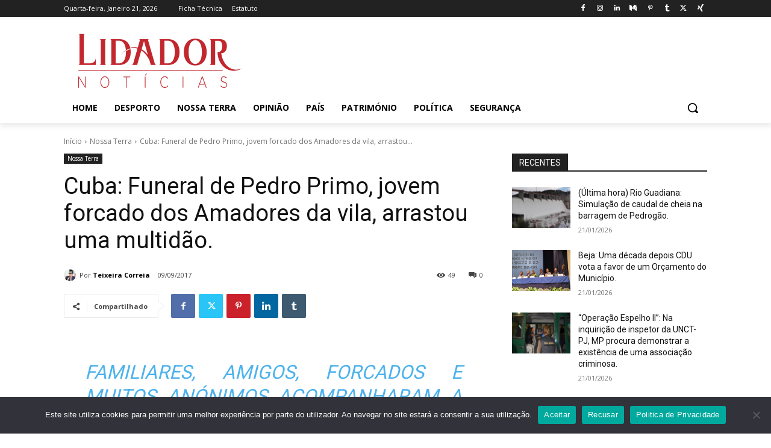

--- FILE ---
content_type: text/html; charset=utf-8
request_url: https://farmaciasdeservico.net/widget/?localidade=beja%7Cbeja&cor_fundo=%23ffffff&cor_titulo=%23000000&cor_texto=%23333333&margem=16&v=1
body_size: 928
content:
<!DOCTYPE html>
<html lang="pt">
<head>
<meta http-equiv="Content-Type" content="text/html; charset=utf-8" />
<meta name="viewport" content="width=device-width, initial-scale=1">
<meta name="title" content="Farmácias de Serviço">
<meta name="description" content="Tenha ao seu dispor, através de um computador ou smartphone, informação precisa das Farmácias de Serviço do concelho onde se encontra. A qualquer hora, em qualquer lugar, com todo o rigor.">
<link rel="canonical" href="https://www.farmaciasdeservico.net/localidade/beja/beja">
<title>Farmácias de Serviço</title>

<!-- Global site tag (gtag.js) - Google Analytics -->
<script async src="https://www.googletagmanager.com/gtag/js?id=UA-690798-8"></script>
<script>
  window.dataLayer = window.dataLayer || [];
  function gtag(){dataLayer.push(arguments);}
  gtag('js', new Date());

  gtag('config', 'UA-690798-8');
</script>

<style type="text/css">
    <!--
    body {
        margin: 0px;
        padding: 16px;
        font-family:Arial, Helvetica, sans-serif;
        background-color: #ffffff;
        color:#333333;
        font-size: 12px;
    }
    a {
        color:#333333;
    }
    a:hover {
        text-decoration:none;
    }
	.farmacia {
		margin-bottom:20px;
	}
    .titulo {
        color:#000000;
		display:block;
		margin-bottom:5px;
    }
	.maisInfo {
		text-align:right;
		margin-top:5px;
	}
    -->
</style>
</head>
<body>


	<div class="farmacia">
								<strong class="titulo">Farmácia Pacheco</strong>
								Praça Diogo Fernandes, 1<br />
								São João Baptista<br />
								Tel.: 284 341 282<br />
								(Permanente)
							</div><div class="farmacia">
								<strong class="titulo">Farmácia Carapinha do Ó</strong>
								Rua do Penedo, 14<br />
								Beringel<br />
								Tel.: 284 998 050<br />
								(Disponibilidade)
							</div><div class="infoFarmacias">		<p>* Informação válida das 9h do dia 21 às 9h do dia 22</p><div class="maisInfo"><a href="https://www.farmaciasdeservico.net/localidade/beja/beja" target="_blank">Mais informações</a></div></div>

</body>
</html>
<!-- cached -->